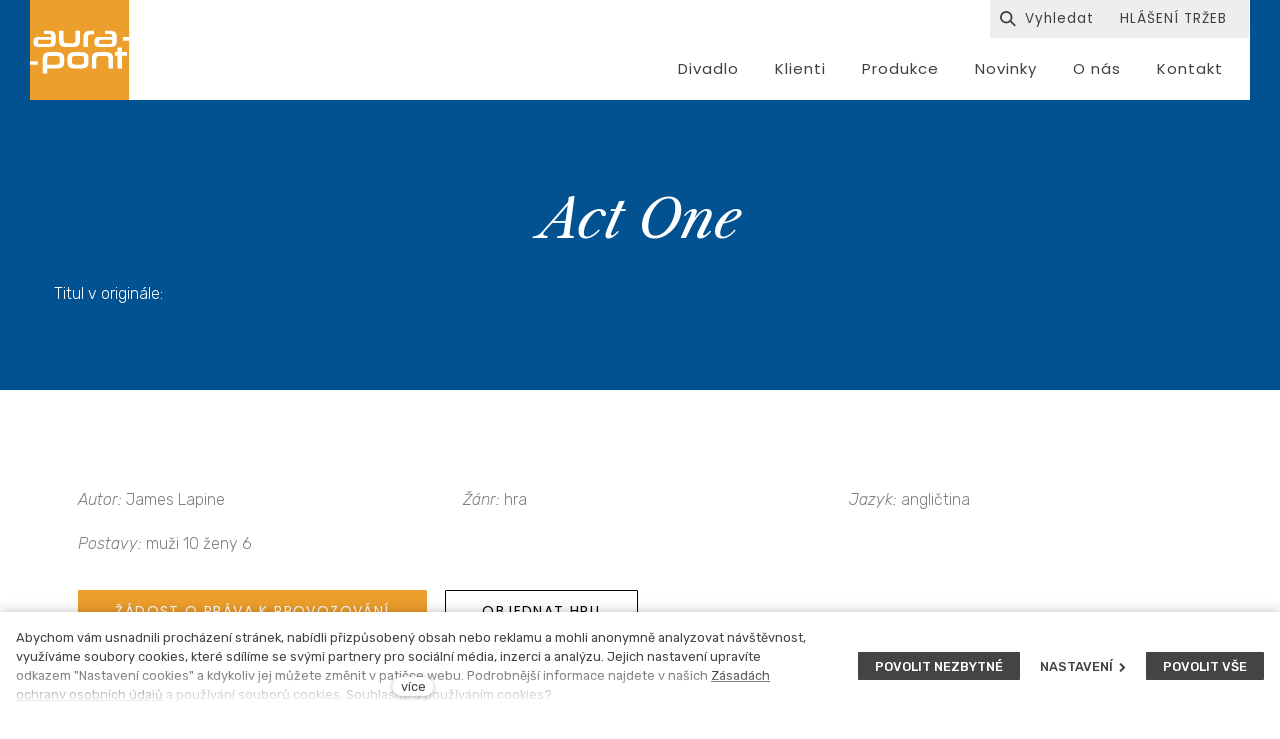

--- FILE ---
content_type: text/html; charset=utf-8
request_url: https://www.aurapont.cz/scenar/act-one
body_size: 7870
content:
<!DOCTYPE html>
<html lang = "cs" class = "no-js">
<head>
  

<link type="text/css" href="https://fonts.googleapis.com/css?family=Poppins:200,200i,300,300i,400,400i,500,500i,600,600i,700,700i&amp;subset=latin-ext" rel="stylesheet" />
<link type="text/css" href="https://fonts.googleapis.com/css?family=Roboto:100,100i,300,300i,400,400i,500,500i,700,700i&amp;subset=latin-ext" rel="stylesheet" />
<link type="text/css" href="https://fonts.googleapis.com/css?family=Rubik:300,300i,400,400i,500,500i,700,700i&amp;subset=latin-ext" rel="stylesheet" />
<link type="text/css" href="https://www.aurapont.cz/assets/cs/css/cached.1765883367.448525961.core.css" rel="stylesheet" />




  

<meta charset="utf-8" />
<meta name="keywords" content="Autorská agentura, licenční práva, drama, divadlo, autorská práva, copyright" />
<meta name="description" content="Zprostředkujeme licenční práva k užití uměleckých děl literárních i hudebních, v originále i v překladu. Poskytujeme plný agentážní, právní i finanční servis." />
<meta name="author" content="solidpixels., https://www.solidpixels.com" />
<meta property="og:type" content="play" />
<meta property="og:site_name" content="Aura-Pont" />
<meta property="og:url" content="https://www.aurapont.cz/scenar/act-one" />
<meta property="og:title" content="Aura-Pont Act One | Žijeme divadlem" />
<meta name="robots" content="index, follow" />
<meta name="fb:app_id" content="518936135263185" />
<meta name="viewport" content="width=device-width, initial-scale=1.0" />
<meta http-equiv="X-UA-Compatible" content="IE=edge" />
<meta type="image/png" name="msapplication-TileImage" content="https://www.aurapont.cz/files/resize/144/144/favicon-01.png" />
<meta type="image/png" name="msapplication-square70x70logo" content="https://www.aurapont.cz/files/resize/70/70/favicon-01.png" />
<meta type="image/png" name="msapplication-wide310x150logo" content="https://www.aurapont.cz/files/resize/310/150/favicon-01.png" />
<meta type="image/png" name="msapplication-square310x310logo" content="https://www.aurapont.cz/files/resize/310/310/favicon-01.png" />
<title>Aura-Pont Act One | Žijeme divadlem</title>
<script type="text/javascript">var CMS_URL = "https://www.aurapont.cz";</script>
<script type="text/javascript">var CMS_ASSETS_URL = "https://www.aurapont.cz/assets/cs";</script>
<script type="text/javascript">document.documentElement.className = document.documentElement.className.replace("no-js","js");</script>
<script type="text/javascript">
      (function(w){
        var cachedDate = !!localStorage.fontCacheExpires && parseInt(localStorage.getItem('fontCacheExpires'));
        var currentTime = new Date().getTime();

        if (cachedDate && cachedDate > currentTime) {
          document.documentElement.className += ' fonts-loaded';
        }
      }(this));</script>
<script type="text/javascript">var CMS_CONFIG = {"app":{"eshop":{"order_form":{"disable_inputs":false}},"nav":{"useMobileOnPhone":false,"useMobileOnTablet":false,"useMobileOnDesktop":false,"sm":{"type":"toggle","collapsible":false},"lg":{"type":"priority"}},"breakpoints":{"nav":640,"grid":320,"screenSmall":480,"layout":640,"image":{"360":360,"640":640,"980":980,"1280":1280,"1920":1920,"2600":2600}},"typography":{"headingsLarge":1.2,"headingsModularRatio":{"sm":1.25,"md":1.33}},"defaults":{"imagePlaceholder":"none","lazyImages":{"init":false,"lazyClass":"is-lazy","loadingClass":"is-loading","loadedClass":"is-loaded","expand":800,"hFac":1},"inViewport":{"elementSelector":".section-body, .section .row-main, .gallery-item","offset":0,"onlyForward":true},"coverVideo":{"elementSelector":"[data-cover-video]","aspectRatio":1.7778,"width":"1120","height":"630","showPlaceholder":false,"audio":false,"autoplay":true,"autoplayOffset":100,"cover":true,"startTime":null},"scrollTo":{"elementSelector":"a[href*=\\#]:not([href=\\#]):not(.no-scroll)","offsetTop":0,"timing":1000},"forms":{"elementSelector":".section form.block-form:not(.no-ajax)","validation":true,"inline":true,"ajax":true},"filters":{"elementSelector":".block-form-filter:not(.no-ajax)","ajax":false,"submitOnChange":false},"attachment":{"elementSelector":"input.field-control[type=\"file\"]","resetButtonClass":"icon icon-times","filenameLabelClass":"field-filename"},"swiper":{"elementSelector":"[data-slider]","containerModifierClass":"gallery-slider-","slideClass":"gallery-slider-item","slideActiveClass":"is-active","wrapperClass":"gallery-slider-wrapper","loop":true,"buttonPrevClass":"cssicon cssicon--chevron cssicon--chevron-left","buttonNextClass":"cssicon cssicon--chevron cssicon--chevron-right","breakpointsInverse":true,"breakpoints":{"321":{"slidesPerView":1},"641":{"slidesPerView":2},"993":{"slidesPerView":2}},"navigation":{"nextEl":".slider-btn-next","prevEl":".slider-btn-prev"},"pagination":{"el":".slider-pager","type":"bullets","clickable":true}},"map":{"libraries":[],"filters":[],"scrollwheel":false,"mapTypeControl":false,"asyncInViewport":true},"fancybox":{"elementSelector":".fancybox:not(.noLightbox)","fitToView":true,"autosize":true,"openEffect":"none","padding":0,"closeEffect":"none"},"parallax":{"elementSelector":"[data-parallax]","speedDivider":4,"continuous":true,"scrollOffset":100,"useOnMobile":true,"useOnTablet":true}},"async_js":{"async-polyfills.js":["https:\/\/cdn.solidpixels.com\/2.30\/template_core\/js\/processed\/async-polyfills.js"],"polyfill-multicolumn.js":["https:\/\/cdn.solidpixels.com\/2.30\/template_core\/js\/processed\/vendor\/polyfill-multicolumn.js"],"async-fancybox.js":["https:\/\/cdn.solidpixels.com\/2.30\/template_core\/js\/processed\/async-fancybox.js"],"async-slider.js":["https:\/\/cdn.solidpixels.com\/2.30\/template_core\/js\/processed\/async-slider.js"]}},"brand":{"name":"solidpixels.","version":"2.30.319","company":"solidpixels.","company_url":"https:\/\/www.solidpixels.com"},"environment":"solidpixels.","language":{"name":"cs","name_full":"\u010cesk\u00fd","prefix":"cs","assets":"cs","i18n":"cs","locale":["cs_CZ.utf-8"],"cms_status":1,"i18n_messages":{":count files":{"one":":count soubor","few":":count soubory","other":":count soubor\u016f"},"date":{"date":{"long":"%N, %d. %C %Y","short":"%d.%m.%Y"},"days":{"abbr":["Ne","Po","\u00dat","St","\u010ct","P\u00e1","So"],"acc":["V ned\u011bli","V pond\u011bl\u00ed","V \u00fater\u00fd","Ve st\u0159edu","Ve \u010dtvrtek","V p\u00e1tek","V sobotu"],"other":["Ned\u011ble","Pond\u011bl\u00ed","\u00dater\u00fd","St\u0159eda","\u010ctvrtek","P\u00e1tek","Sobota"]},"months":{"abbr":["Led","\u00dano","B\u0159e","Dub","Kv\u011b","\u010crv","\u010crc","Srp","Z\u00e1\u0159","\u0158\u00edj","Lis","Pro"],"gen":["ledna","\u00fanora","b\u0159ezna","dubna","kv\u011btna","\u010dervna","\u010dervence","srpna","z\u00e1\u0159\u00ed","\u0159\u00edjna","listopadu","prosince"],"other":["Leden","\u00danor","B\u0159ezen","Duben","Kv\u011bten","\u010cerven","\u010cervenec","Srpen","Z\u00e1\u0159\u00ed","\u0158\u00edjen","Listopad","Prosinec"]},"order":["date","month","year"],"time":{"long":"%H:%M:%S","short":"%H:%M"},"am":"dop.","pm":"odp.","less_than_minute_ago":"p\u0159ed chv\u00edl\u00ed","minute_ago":{"one":"p\u0159ibli\u017en\u011b p\u0159ed minutou","other":"p\u0159ed {delta} minutami"},"hour_ago":{"one":"p\u0159ibli\u017en\u011b p\u0159ed hodinou","other":"p\u0159ed {delta} hodinami"},"day_ago":{"one":"v\u010dera","other":"p\u0159ed {delta} dny"},"week_ago":{"one":"p\u0159ed t\u00fddnem","other":"p\u0159ed {delta} t\u00fddny"},"month_ago":{"one":"p\u0159ed m\u011bs\u00edcem","other":"p\u0159ed {delta} m\u011bs\u00edci"},"year_ago":{"one":"p\u0159ed rokem","other":"p\u0159ed {delta} lety"},"less_than_minute_until":"za chv\u00edli","minute_until":{"one":"p\u0159ibli\u017en\u011b za minutu","few":"za {delta} minuty","other":"za {delta} minut"},"hour_until":{"one":"p\u0159ibli\u017en\u011b za hodinu","few":"za {delta} hodiny","other":"za {delta} hodin"},"day_until":{"one":"z\u00edtra","few":"za {delta} dny","other":"za {delta} dn\u016f"},"week_until":{"one":"za t\u00fdden","few":"za {delta} t\u00fddny","other":"za {delta} t\u00fddn\u016f"},"month_until":{"one":"za m\u011bs\u00edc","few":"za {delta} m\u011bs\u00edce","other":"za {delta} m\u011bs\u00edc\u016f"},"year_until":{"one":"za rok","few":"za {delta} roky","other":"za {delta} let"},"never":"nikdy"},"valid":{"alpha":"Pole :field m\u016f\u017ee obsahovat pouze p\u00edsmena","alpha_dash":"Pole :field m\u016f\u017ee obsahovat pouze p\u00edsmena, \u010d\u00edslice, poml\u010dku a potr\u017e\u00edtko","alpha_numeric":"Pole :field m\u016f\u017ee obsahovat pouze p\u00edsmena a \u010d\u00edslice","color":"Do pole :field mus\u00edte zadat k\u00f3d barvy","credit_card":"Do pole :field mus\u00edte zadat platn\u00e9 \u010d\u00edslo platebn\u00ed karty","date":"Do pole :field mus\u00edte zadat datum","decimal":{"one":"Do pole :field mus\u00edte zadat \u010d\u00edslo s jedn\u00edm desetinn\u00fdm m\u00edstem","other":"Do pole :field mus\u00edte zadat \u010d\u00edslo s :param2 desetinn\u00fdmi m\u00edsty"},"digit":"Do pole :field mus\u00edte zadat cel\u00e9 \u010d\u00edslo","email":"Do pole :field mus\u00edte zadat e-mailovou adresu","email_domain":"Do pole :field mus\u00edte zadat platnou e-mailovou dom\u00e9nu","equals":"Pole :field se mus\u00ed rovnat :param2","exact_length":{"one":"Pole :field mus\u00ed b\u00fdt dlouh\u00e9 p\u0159esn\u011b 1 znak","few":"Pole :field mus\u00ed b\u00fdt p\u0159esn\u011b :param2 znaky dlouh\u00e9","other":"Pole :field mus\u00ed b\u00fdt p\u0159esn\u011b :param2 znak\u016f dlouh\u00e9"},"in_array":"Do pole :field mus\u00edte vlo\u017eit pouze jednu z dovolen\u00fdch mo\u017enost\u00ed","ip":"Do pole :field mus\u00edte zadat platnou ip adresu","match":"Pole :field se mus\u00ed shodovat s polem :param2","max_length":{"few":"Pole :field mus\u00ed b\u00fdt nanejv\u00fd\u0161 :param2 znaky dlouh\u00e9","other":"Pole :field mus\u00ed b\u00fdt nanejv\u00fd\u0161 :param2 znak\u016f dlouh\u00e9"},"min_length":{"one":"Pole :field mus\u00ed b\u00fdt alespo\u0148 jeden znak dlouh\u00e9","few":"Pole :field mus\u00ed b\u00fdt alespo\u0148 :param2 znaky dlouh\u00e9","other":"Pole :field mus\u00ed b\u00fdt alespo\u0148 :param2 znak\u016f dlouh\u00e9"},"not_empty":"Pole :field nesm\u00ed b\u00fdt pr\u00e1zdn\u00e9","numeric":":field mus\u00ed m\u00edt \u010d\u00edselnou hodnotu","phone":"Pole :field mus\u00ed b\u00fdt platn\u00e9 telefonn\u00ed \u010d\u00edslo","range":"Hodnota pole :field mus\u00ed le\u017eet v intervalu od :param2 do :param3","regex":"Pole :field mus\u00ed spl\u0148ovat po\u017eadovan\u00fd form\u00e1t","url":"Do pole :field mus\u00edte zadat platnou adresu URL"},":field must contain only letters":"Pole \":field\" m\u016f\u017ee obsahovat pouze p\u00edsmena",":field must contain only numbers, letters and dashes":"Pole \":field\" m\u016f\u017ee obsahovat pouze p\u00edsmena, \u010d\u00edslice, poml\u010dku a potr\u017e\u00edtko",":field must contain only letters and numbers":"Pole \":field\" m\u016f\u017ee obsahovat pouze p\u00edsmena a \u010d\u00edslice",":field must be a color":"Do pole \":field\" mus\u00edte zadat k\u00f3d barvy",":field must be a credit card number":"Do pole \":field\" mus\u00edte zadat platn\u00e9 \u010d\u00edslo platebn\u00ed karty",":field must be a date":"Do pole \":field\" mus\u00edte zadat datum",":field must be a decimal with :param2 places":{"one":"Do pole \":field\" mus\u00edte zadat \u010d\u00edslo s <strong>jedn\u00edm<\/strong> desetinn\u00fdm m\u00edstem","other":"Do pole \":field\" mus\u00edte zadat \u010d\u00edslo s <strong>:param2<\/strong> desetinn\u00fdmi m\u00edsty"},":field must be a digit":"Do pole \":field\" mus\u00edte zadat cel\u00e9 \u010d\u00edslo",":field must be an email address":"Do pole \":field\" mus\u00edte zadat e-mailovou adresu",":field must contain a valid email domain":"Do pole \":field\" mus\u00edte zadat platnou e-mailovou dom\u00e9nu",":field must equal :param2":"Pole \":field\" se mus\u00ed rovnat <strong>:param2<\/strong>",":field must be exactly :param2 characters long":{"one":"Pole \":field\" mus\u00ed b\u00fdt dlouh\u00e9 p\u0159esn\u011b <strong>1<\/strong> znak","few":"Pole \":field\" mus\u00ed b\u00fdt p\u0159esn\u011b <strong>:param2<\/strong> znaky dlouh\u00e9","other":"Pole \":field\" mus\u00ed b\u00fdt p\u0159esn\u011b <strong>:param2<\/strong> znak\u016f dlouh\u00e9"},":field must be one of the available options":"Do pole \":field\" mus\u00edte vlo\u017eit pouze jednu z dovolen\u00fdch mo\u017enost\u00ed",":field must be an ip address":"Do pole \":field\" mus\u00edte zadat platnou ip adresu",":field must be the same as :param3":"Pole \":field\" se mus\u00ed shodovat s polem <strong>\":param3\"<\/strong>",":field must not exceed :param2 characters long":{"few":"Pole \":field\" mus\u00ed b\u00fdt nanejv\u00fd\u0161 <strong>:param2<\/strong> znaky dlouh\u00e9","other":"Pole \":field\" mus\u00ed b\u00fdt nanejv\u00fd\u0161 <strong>:param2<\/strong> znak\u016f dlouh\u00e9"},":field must be at least :param2 characters long":{"one":"Pole \":field\" mus\u00ed b\u00fdt alespo\u0148 <strong>1<\/strong> znak dlouh\u00e9","few":"Pole \":field\" mus\u00ed b\u00fdt alespo\u0148 <strong>:param2<\/strong> znaky dlouh\u00e9","other":"Pole \":field\" mus\u00ed b\u00fdt alespo\u0148 <strong>:param2<\/strong> znak\u016f dlouh\u00e9"},":field must not be empty":"Pole \":field\" nesm\u00ed b\u00fdt pr\u00e1zdn\u00e9",":field must be numeric":"\":field\" mus\u00ed m\u00edt \u010d\u00edselnou hodnotu",":field must be a phone number":"Pole \":field\" mus\u00ed b\u00fdt platn\u00e9 telefonn\u00ed \u010d\u00edslo",":field must be within the range of :param2 to :param3":"Hodnota pole \":field\" mus\u00ed le\u017eet v intervalu <strong>od :param2 do :param3<\/strong>",":field does not match the required format":"Pole \":field\" mus\u00ed spl\u0148ovat po\u017eadovan\u00fd form\u00e1t",":field must be a url":"Do pole \":field\" mus\u00edte zadat platnou adresu URL",":field is not valid domain \/ hostname":"Do pole \":field\" mus\u00edte zadat platnou dom\u00e9nu","availability - in_stock":"Skladem","availability - out_of_stock":"Na objedn\u00e1n\u00ed","availability - sold_out":"Prodej ukon\u010den","availability - does_not_exist":"Nen\u00ed dostupn\u00e1","status - new":"Nov\u00e1","status - in_progress":"Vy\u0159izuje se","status - finished":"Dokon\u010den\u00e1","status - storno":"Storno"},"validation":{"required":"Pole \"{label}\" nesm\u00ed b\u00fdt pr\u00e1zdn\u00e9","email":"Do pole \"{label}\" mus\u00edte zadat e-mailovou adresu","tel":"Pole \"{label}\" mus\u00ed b\u00fdt platn\u00e9 telefonn\u00ed \u010d\u00edslo","maxLength":"Pole \"{label}\" mus\u00ed b\u00fdt nanejv\u00fd\u0161 <strong>{maxLength}<\/strong> znak\u016f dlouh\u00e9","minLength":"Pole \"{label}\" mus\u00ed b\u00fdt alespo\u0148 <strong>{minLength}<\/strong> znak\u016f dlouh\u00e9","maxFileSize":"Soubor je p\u0159\u00edli\u0161 velk\u00fd, maxim\u00e1ln\u00ed velikost souboru je {maxFileSize}."},"i18n_code":"cs","site_url":"https:\/\/www.aurapont.cz"},"site_url":"https:\/\/www.aurapont.cz","cms_url":"https:\/\/www.aurapont.cz\/cms","cdn_url":"https:\/\/cdn.solidpixels.com\/2.30","assets_url":"https:\/\/www.aurapont.cz\/assets\/cs","api_google_key":"AIzaSyCs8y8SXvf0_JdASgsxxVqdqTA8o2EiV7w","api_sentry_key":"https:\/\/2330b8b920037a6bdc40ba9682d1ca48@o4510499984769024.ingest.de.sentry.io\/4510500090282064","date_format":{"visible":"d. m. Y","internal":"Y-m-d"},"cookies":{"bar_hidden":false,"ac_allowed":true,"mc_allowed":false},"fonts":{"Poppins":[{"weight":"200"},{"weight":"300"},{"weight":"400"},{"weight":"500"},{"weight":"600"},{"weight":"700"}],"Roboto":[{"weight":"100"},{"weight":"300"},{"weight":"400"},{"weight":"500"},{"weight":"700"}],"Rubik":[{"weight":"300"},{"weight":"400"},{"weight":"500"},{"weight":"700"}]}};</script>
<link type="image/png" href="https://www.aurapont.cz/files/favicon-01.png" rel="shortcut icon" />
<link type="image/png" href="https://www.aurapont.cz/files/resize/57/57/favicon-01.png" rel="apple-touch-icon-precomposed" sizes="57x57" />
<link type="image/png" href="https://www.aurapont.cz/files/resize/114/114/favicon-01.png" rel="apple-touch-icon-precomposed" sizes="114x114" />
<link type="image/png" href="https://www.aurapont.cz/files/resize/72/72/favicon-01.png" rel="apple-touch-icon-precomposed" sizes="72x72" />
<link type="image/png" href="https://www.aurapont.cz/files/resize/144/144/favicon-01.png" rel="apple-touch-icon-precomposed" sizes="144x144" />
<link type="image/png" href="https://www.aurapont.cz/files/resize/60/60/favicon-01.png" rel="apple-touch-icon-precomposed" sizes="60x60" />
<link type="image/png" href="https://www.aurapont.cz/files/resize/120/120/favicon-01.png" rel="apple-touch-icon-precomposed" sizes="120x120" />
<link type="image/png" href="https://www.aurapont.cz/files/resize/76/76/favicon-01.png" rel="apple-touch-icon-precomposed" sizes="76x76" />
<link type="image/png" href="https://www.aurapont.cz/files/resize/152/152/favicon-01.png" rel="apple-touch-icon-precomposed" sizes="152x152" />
<link type="image/png" href="https://www.aurapont.cz/files/resize/196/196/favicon-01.png" rel="icon" sizes="196x196" />
<link type="image/png" href="https://www.aurapont.cz/files/resize/96/96/favicon-01.png" rel="icon" sizes="96x96" />
<link type="image/png" href="https://www.aurapont.cz/files/resize/32/32/favicon-01.png" rel="icon" sizes="32x32" />
<link type="image/png" href="https://www.aurapont.cz/files/resize/16/16/favicon-01.png" rel="icon" sizes="16x16" />
<link type="image/png" href="https://www.aurapont.cz/files/resize/128/128/favicon-01.png" rel="icon" sizes="128x128" />

  
</head>
<body class = "production not-mobile not-tablet hide-cart-label  none page-animation-scroll use-headings-underline use-flexcard-boxed use-menu-bar use-header-boxed use-header-background-boxed use-header-fixed use-header-priority cms-play-read cms-play-cs_play6505">


  <div id = "page" class = "page">
      <div id = "header" class = "header" role="banner">
        <div class = "row-main">
          <div class = "menu menu--bar menu--sm-nav-primary-left menu--bar-logo-left menu--bar-primary-right menu--bar-secondary-top menu--bar-secondary-right menu--bar-custom menu--sm-logo-left menu--sm-toggle-right menu--sm-misc-bottom menu--sm-flyout_right menu--lg-priority">
    <div class = "menu__region menu__toggle">
      <button id = "nav-toggle" type = "button" data-sm-type = "flyout_right" data-lg-type = "priority" data-toggle = "nav" data-target = "#menu-main" class = "nav-toggle nav-toggle--cross" aria-expanded = "false">
        <span class = "nav-toggle-icon cssicon cssicon--size-parent cssicon--hamburger"><span></span></span>
        <span class = "nav-toggle-label">Menu</span>
      </button>
    </div>

    <div class = "menu__region menu__header">
        <div class = "logo logo-image">

            <a class = "logo-element" href = "https://www.aurapont.cz" title = "Aura-Pont"><span><img src="https://www.aurapont.cz/files/logo-aura-pont-03.svg" alt="Aura-Pont"></img></span></a>
        </div>


    </div>

  <!-- Duplicitni zobrazeni elementu, ktere by se normalne na mobilu schovaly do menu -->
  <div class = "menu__region menu__special">
      <nav id="menu-secondary" class="nav nav--secondary"><ul id="menu-19" class="nav__list"><li class="nav__item nav-item-search-toggle"><span class="nav__link "><span class="nav__label">Vyhledávání</span></span></li> <li class="nav__item"><a href="https://www.aurapont.cz/hlaseni-trzeb" class="nav__link "><span class="nav__label">HLÁŠENÍ TRŽEB</span></a></li></ul></nav>
  </div> <!-- /menu__special -->

  <div class = "menu__wrapper">
    <div class = "menu__region menu__inner">
        <div class = "menu__region menu__primary" data-nav = "priority" data-submenu = "doubleTap">
            <nav id = "menu-main" class = "nav nav--primary" aria-label = "Hlavní">
              <ul id="menu-1" class="nav__list"><li class="nav__item"><a href="https://www.aurapont.cz/divadlo" class="nav__link "><span class="nav__label">Divadlo</span></a></li> <li class="nav__item"><a href="https://www.aurapont.cz/klienti" class="nav__link "><span class="nav__label">Klienti</span></a></li> <li class="nav__item"><a href="https://www.aurapont.cz/produkce" class="nav__link "><span class="nav__label">Produkce</span></a></li> <li class="nav__item"><a href="https://www.aurapont.cz/novinky" class="nav__link "><span class="nav__label">Novinky</span></a></li> <li class="nav__item"><a href="https://www.aurapont.cz/o-nas" class="nav__link "><span class="nav__label">O nás</span></a></li> <li class="nav__item"><a href="https://www.aurapont.cz/kontakt" class="nav__link "><span class="nav__label">Kontakt</span></a></li></ul>
            </nav>

        </div><!-- /menu__primary -->

        <div class = "menu__region menu__secondary">
            <nav id="menu-secondary" class="nav nav--secondary"><ul id="menu-19" class="nav__list"><li class="nav__item nav-item-search-toggle"><span class="nav__link "><span class="nav__label">Vyhledávání</span></span></li> <li class="nav__item"><a href="https://www.aurapont.cz/hlaseni-trzeb" class="nav__link "><span class="nav__label">HLÁŠENÍ TRŽEB</span></a></li></ul></nav>
        </div><!-- /menu__secondary -->

    </div>
  </div>
</div>
        </div>
      </div>
    <div id = "main" class = "main" role="main">
      <div class="section section-has-background section-height-normal section-align-middle section-color-inverse"><div class="section-body"><div class="row-main"><div class="col col-1-12 grid-12-12"><div class="block block-inline" data-lb="region" data-lb-id="sections.0.rows.0.columns.0.regions.0"><h1 class="center">Act One</h1>
</div></div></div>
<div class="row-main"><div class="col col-1-12 grid-12-12"><div class="block block-inline" data-lb="region" data-lb-id="sections.0.rows.1.columns.0.regions.0">Titul v originále: </div></div></div></div><div class="section-background" style="background-color:rgba(2,81,145,1)"></div></div><div class="section section-height-normal section-align-middle section-color-default"><div class="section-body"><div class="row-main"><div class="col col-1-12 grid-12-12"><div class="block block-inline" data-lb="region" data-lb-id="sections.1.rows.0.columns.0.regions.0"><p><div class = "row-main"><div class = "col col-1-12 grid-4-12"><div class = "block block-inline"><em>Autor: </em>James Lapine</div></div><div class = "col col-5-12 grid-4-12"><div class = "block block-inline"><em>Žánr: </em>hra</div></div><div class = "col col-9-12 grid-4-12"><div class = "block block-inline"><em>Jazyk: </em>angličtina</div></div></div><div class = "row-main"><div class = "block block-spacer block-space-mobile"><div class = "block-spacer-element" style = "height:20px"></div></div></div><div class = "row-main"><div class = "col col-1-12 grid-4-12"><div class = "block block-inline"><em>Postavy: </em>muži 10 ženy 6</div></div></div><div class = "row-main"><div class = "block block-spacer block-space-mobile"><div class = "block-spacer-element" style = "height:20px"></div></div></div><div class = "row-main"><div class = "col col-1-12 grid-12-12"><div class = "block block-button-group"><a class = "btn btn-default" href = "https://www.aurapont.cz/zadost-o-prava-k-provozovani"><span class = "btn__label">Žádost o práva k provozování</span></a><a class = "btn btn-inverse" href = "https://www.aurapont.cz/scenar/act-one#kontakt"><span class = "btn__label">Objednat hru</span></a></div></div></div></p>
</div></div></div></div></div><div id="kontakt" class="section section-has-background section-height-normal section-align-middle section-color-default"><div class="section-body"><div class="row-main"><div class="col col-1-12 grid-12-12"><div class="block block-spacer" data-lb="region" data-lb-id="sections.2.rows.0.columns.0.regions.0"><div><div class="block-spacer-element" style="height:30px"></div></div></div></div></div>
<div class="row-main"><div class="col col-1-12 grid-7-12"><div class="row"><div class="col col-1-12 grid-12-12"><div class="block block-inline" data-lb="region" data-lb-id="sections.2.rows.1.columns.0.rows.0.columns.0.regions.0"><h2>Jsme tu pro vás</h2>
</div></div></div>
<div class="row"><div class="col col-1-12 grid-9-12"><div class="block block-inline" data-lb="region" data-lb-id="sections.2.rows.1.columns.0.rows.1.columns.0.regions.0">Zašleme vám k nahlédnutí či studiu vybrané texty, pomůžeme s výběrem vhodných her do vašeho repertoáru, objednáme aktuální hry ze zahraničí a sledujeme pro vás nejnovější dramatické počiny z domova i ze světa.</div></div> <div class="col col-10-12 grid-3-12"><div class="block block-spacer" data-lb="region" data-lb-id="sections.2.rows.1.columns.0.rows.1.columns.1.regions.0"><div><div class="block-spacer-element" style="height:50px"></div></div></div></div></div></div> <div class="col col-8-12 grid-5-12"><div class="block block-spacer" data-lb="region" data-lb-id="sections.2.rows.1.columns.1.regions.0"><div><div class="block-spacer-element" style="height:67px"></div></div></div> <div class="block block-inline" data-lb="region" data-lb-id="sections.2.rows.1.columns.1.regions.1"><h3>Michal Kotrouš</h3>

<h4><em>zasílání a archiv textů, agantáž pro ČR a německojazyčnou oblast</em></h4>

<p>tel: <a href="tel:+420 603 265 067">+420 603 265 067</a><br />
email: <a href="mailto:michal.kotrous@aura-pont.cz">michal.kotrous@aura-pont.cz</a></p>
</div></div></div></div><div class="section-background" style="background-color:rgb(239,238,238)"></div></div>
    </div>
    <div id = "footer" class = "footer" role = "contentinfo">
      <div class="row-main"><div class="col col-1-12 grid-12-12"><div class="block block-spacer" data-lb="region" data-lb-id=""><div class="block-spacer-element" style="height:30px"></div></div></div></div>
<div class="row-main"><div class="col col-1-12 grid-3-12"><div class="row"><div class="col col-1-12 grid-5-12"><div class="block block-image" data-lb="region" data-lb-id=""><div class="align-center"><div class="image image-width-original"><img class="is-lazy" data-src="https://www.aurapont.cz/files/logo-aura-pont-inv-02.svg"/><noscript><img src="https://www.aurapont.cz/files/logo-aura-pont-inv-02.svg"></noscript></div></div></div></div> <div class="col col-6-12 grid-7-12"><div class="block block-spacer" data-lb="region" data-lb-id=""><div class="block-spacer-element" style="height:50px"></div></div></div></div></div> <div class="col col-4-12 grid-3-12"><div class="block block-inline" data-lb="region" data-lb-id=""><h4><a href="https://www.aurapont.cz/divadlo">Divadlo</a></h4>
</div> <div class="block block-inline" data-lb="region" data-lb-id=""><h4><a href="https://www.aurapont.cz/novinky">Novinky</a></h4>
</div> <div class="block block-inline" data-lb="region" data-lb-id=""><h4><a href="https://www.aurapont.cz/hlaseni-trzeb">Finance</a></h4>
</div></div> <div class="col col-7-12 grid-3-12"><div class="block block-inline" data-lb="region" data-lb-id=""><h4><a href="https://www.aurapont.cz/klienti">Klienti</a></h4>
</div> <div class="block block-inline" data-lb="region" data-lb-id=""><h4><a href="https://www.aurapont.cz/o-nas">O nás</a></h4>
</div></div> <div class="col col-10-12 grid-3-12"><div class="block block-inline" data-lb="region" data-lb-id=""><h4><a href="https://www.aurapont.cz/produkce">Produkce</a></h4>
</div> <div class="block block-inline" data-lb="region" data-lb-id=""><h4><a href="https://www.aurapont.cz/kontakt">Kontakt</a></h4>
</div> <div class="block block-social_icons" data-lb="region" data-lb-id=""><ul class="social-link-list"><li><a href="https://www.facebook.com/aurapontcz" class="social-btn has-icon has-label social-facebook" title="Facebook" target="_blank" rel="noopener noreferrer" aria-label="Přejít na Facebook"><i class="icon icon-facebook"></i><span>Facebook</span></a></li></ul></div></div></div>
<div class="row-main"><div class="col col-1-12 grid-12-12"><div class="block block-spacer" data-lb="region" data-lb-id=""><div class="block-spacer-element" style="height:30px"></div></div></div></div>
<div class="row-main"><div class="col col-1-12 grid-3-12"><div class="row"><div class="col col-1-12 grid-12-12"><div class="block block-inline" data-lb="region" data-lb-id=""><a href="https://www.aurapont.cz/ochrana-osobnich-udaju">Ochrana osobních údajů</a></div></div></div></div> <div class="col col-4-12 grid-6-12"><div class="block block-inline" data-lb="region" data-lb-id=""><a href="#panel-cookies">Nastavení cookies</a></div></div> <div class="col col-10-12 grid-3-12"><div class="block block-footer" data-lb="region" data-lb-id=""><div class="left footer__brand">Tento web běží na <a class="author" href="https://www.solidpixels.com" target="_blank" rel="noopener noreferrer">solidpixels.</a></div></div></div></div>
    </div>  </div>

    <div id = "panel-cookies" class = "cookie-bar">
  <div class = "cookie-bar-wrapper">
    <div class = "cookie-bar-content">
      <div class = "cookie-bar-message">
        <p>Abychom vám usnadnili procházení stránek, nabídli přizpůsobený obsah nebo reklamu a mohli anonymně analyzovat návštěvnost, využíváme soubory cookies, které sdílíme se svými partnery pro sociální média, inzerci a analýzu. Jejich nastavení upravíte odkazem "Nastavení cookies" a kdykoliv jej můžete změnit v patičce webu. Podrobnější informace najdete v našich <a href="https://www.aurapont.cz/ochrana-osobnich-udaju">Zásadách ochrany osobních údajů</a> a používání souborů cookies. Souhlasíte s používáním cookies?</p>

      </div>

      <div class = "cookie-bar-settings">
        <div class = "field field-form_checkbox field-form_checkbox--cookie">
          <div class = "field-wrapper">
            <input type = "checkbox" value = "1" id = "cookies_allow_fc" checked = "checked" disabled = "disabled">
            <label for = "cookies_allow_fc">Funkční cookies</label>
          </div>
          <div class = "cookie-description">
            <p>Zprostředkovávají základní funkčnost stránky, web bez nich nemůže fungovat.</p>

          </div>
        </div>

          <div class = "field field-form_checkbox field-form_checkbox--cookie">
            <div class = "field-wrapper">
              <input type = "checkbox" id = "cookies_allow_ac" value = "1" checked = "checked" />
              <label for = "cookies_allow_ac">Analytické cookies</label>
            </div>
            <div class = "cookie-description">
              <p>Počítají návštěvnost webu a sběrem anonymních statistik umožňují provozovateli lépe pochopit své návštěvníky a stránky tak neustále vylepšovat.</p>

            </div>
          </div>

      </div>
    </div>
    <div class = "cookie-bar-actions">
      <button class = "btn btn-sm btn-confirm js-cookies-decline-all site_cookies_notification_close"><span class="btn__label">Povolit nezbytné</span></button>
      <button class = "btn btn-sm btn-simple js-cookies-toggle-settings"><span class="btn__label">Nastavení&nbsp;<i class = "icon icon-chevron-right"></i></span></button>
      <button class = "btn btn-sm btn-confirm js-cookies-confirm site_cookies_notification_close"><span class="btn__label">Povolit vybrané</span></button>
      <button class = "btn btn-sm btn-confirm js-cookies-confirm-all site_cookies_notification_close"><span class="btn__label">Povolit vše</span></button>
    </div>
  </div>
</div>


  

<script type="text/javascript" src="https://www.aurapont.cz/assets/cs/js/cached.1655371241.4214625763.core.js"></script>
<script type="text/javascript" src="https://www.aurapont.cz/assets/cs/js/cached.1709198131.903165912.module.js"></script>
<script type="text/javascript" src="https://www.aurapont.cz/assets/cs/js/cached.1765883367.3156298971.app.js"></script>
<script type="text/javascript" src="https://www.aurapont.cz/assets/cs/js/cached.app.init.js"></script>

</body>
</html>

--- FILE ---
content_type: application/javascript
request_url: https://www.aurapont.cz/assets/cs/js/cached.1709198131.903165912.module.js
body_size: 4762
content:
/* File: 
   Compiled at: 2025-12-16 12:10:00 
================================ */
var CMS_GA_Legacy = false;

/* File: 
   Compiled at: 2025-12-16 12:10:00 
================================ */
var CMS_GA_Code = 'G-YYQPPGMG9D';

/* File: 
   Compiled at: 2025-12-16 12:10:00 
================================ */
var CMS_GA_Site = 'www.aurapont.cz';

/* File: 
   Compiled at: 2025-12-16 12:10:00 
================================ */
var CMS_GA_GTM = 'GT-P35M5B9';

/* File: https://cdn.solidpixels.com/2.30/template_core/js/modules/gtm/init.js
   Compiled at: 2025-12-16 12:10:00 
================================ */
!function(e,i){"object"==typeof exports?module.exports=i():("object"!=typeof e.Solidpixels&&(e.Solidpixels={}),e.Solidpixels.Analytics=i(),e.Solidpixels.Analytics.init())}(this,function(){return{gaLegacy:window.CMS_GA_Legacy,gaInitialized:!1,gtmInitialized:!1,defaultConsentInitialized:!1,transformConsentValue:e=>e?"granted":"denied",getConsentDefaultValue(e){var i=window.CMS_CONFIG&&window.CMS_CONFIG.cookies&&window.CMS_CONFIG.cookies[e];return this.transformConsentValue(i)},gtag:function(){window.dataLayer.push(arguments)},pushDefaultConsents:function(){if(this.defaultConsentInitialized)return!1;this.defaultConsentInitialized=!0;let e=this.getConsentDefaultValue("mc_allowed");this.gtag("consent","default",{ad_storage:e,ad_user_data:e,ad_personalization:e,analytics_storage:this.getConsentDefaultValue("ac_allowed")})},loadGAScriptLegacy:function(){return new Promise(function(e,i){var t,n,a,o,s,d;t=window,n=document,a="script",o="//www.google-analytics.com/analytics.js",t.GoogleAnalyticsObject="ga",t.ga=t.ga||function(){(t.ga.q=t.ga.q||[]).push(arguments)},t.ga.l=1*new Date,s=n.createElement(a),d=n.getElementsByTagName(a)[0],s.onload=e,s.onerror=i,s.async=1,s.src=o,s.id="ga-script",d.parentNode.insertBefore(s,d)})},loadGAScript:function(){var e=this;return new Promise(function(i,t){var n,a,o,s,d,w,l;n=window,a=document,o="script",s="dataLayer",d=window.CMS_GA_Code,n[s]=n[s]||[],e.pushDefaultConsents(),e.gtag("js",new Date),window.CMS_USER_ID?e.gtag("config",window.CMS_GA_Code,{user_id:window.CMS_USER_ID}):e.gtag("config",window.CMS_GA_Code),w=a.getElementsByTagName(o)[0],(l=a.createElement(o)).onload=i,l.onerror=t,l.async=!0,l.src="//www.googletagmanager.com/gtag/js?id="+d,l.id="gtag",w.parentNode.insertBefore(l,w)})},loadGTMScript:function(){var e=this;return new Promise(function(i,t){var n,a,o,s,d,w,l;n=window,a=document,o="script",s="dataLayer",d=window.CMS_GA_GTM,n[s]=n[s]||[],e.pushDefaultConsents(),n[s].push({"gtm.start":new Date().getTime(),event:"gtm.js"}),w=a.getElementsByTagName(o)[0],(l=a.createElement(o)).onload=i,l.onerror=t,l.async=!0,l.src="//www.googletagmanager.com/gtm.js?id="+d,l.id="gtm-script",w.parentNode.insertBefore(l,w)})},update:function(e){if(window.CMS_CONFIG.cookies&&(window.CMS_CONFIG.cookies.ac_allowed=e.ac_allowed,window.CMS_CONFIG.cookies.mc_allowed=e.mc_allowed),this.gaLegacy){if(e.ac_allowed&&!this.gaInitialized)window.CMS_CONFIG.cookies.ac_allowed=e.ac_allowed,this.initGALegacy();else if(!e.ac_allowed&&this.gaInitialized){window.ga("remove");var i=document.getElementById("ga-script");i&&i.remove(),this.gaInitialized=!1}}else this.gaInitialized||this.initGA();if(this.gtmInitialized||this.initGTM(),this.defaultConsentInitialized){let i=this.transformConsentValue(e.mc_allowed);this.gtag("consent","update",{ad_storage:i,ad_user_data:i,ad_personalization:i,analytics_storage:this.transformConsentValue(e.ac_allowed)}),this.gtag({event:"cookie_consent_update"})}},initGA:function(){var e=this;if(!window.CMS_GA_Site||!window.CMS_GA_Code||!window.CMS_CONFIG.cookies)return!1;this.loadGAScript().then(function(){e.gaInitialized=!0})},initGALegacy:function(){var e=this;window.CMS_GA_Code&&window.CMS_GA_Site&&window.CMS_CONFIG.cookies&&window.CMS_CONFIG.cookies.ac_allowed&&this.loadGAScriptLegacy().then(function(){window.CMS_USER_ID?(window.ga("create",window.CMS_GA_Code,window.CMS_GA_Site,{userId:window.CMS_USER_ID}),window.ga("set","dimension1",window.CMS_USER_ID)):window.ga("create",window.CMS_GA_Code,window.CMS_GA_Site),window.ga("require","displayfeatures"),window.ga("send","pageview"),e.gaInitialized=!0})},initGTM:function(){var e=this;window.CMS_GA_GTM&&window.CMS_CONFIG.cookies&&this.loadGTMScript().then(function(){e.gtmInitialized=!0})},init:function(){this.gaLegacy?this.initGALegacy():this.initGA(),this.initGTM()}}});

/* File: https://cdn.solidpixels.com/2.30/template_core/js/modules/eshop/popup.js
   Compiled at: 2025-12-16 12:10:00 
================================ */
!function(){var t=function(t){window.scrollTo(0,t||0)},e=function(t){var o=this;this.options=Util.extend({},e.DEFAULTS,t),this.savedScrollTop=0,this.events={keyup:function(t){27===t.keyCode&&o.close()},click:function(t){t.preventDefault(),o.close()}}};e.DEFAULTS={transition:200,mobileLock:!0},e.prototype.attachEvents=function(){this.overlay&&this.overlay.addEventListener("click",this.events.click)},e.prototype.create=function(){return this.node=document.createElement("div"),this.node.className=this.options.classes.element+" popup fade",this.overlay=document.createElement("div"),this.overlay.className=this.options.classes.overlay+" popup-overlay",this.container=document.createElement("div"),this.container.className=this.options.classes.container+" popup-container",this.node.appendChild(this.overlay),this.node.appendChild(this.container),document.body.appendChild(this.node),this.node},e.prototype.destroy=function(){this.node&&(document.body.removeChild(this.node),this.node=null,this.overlay=null,this.container=null)},e.prototype.setContent=function(t){this.container.innerHTML=t},e.prototype.open=function(e,o){var i=this;if(i.timeout&&clearTimeout(i.timeout),i.isOpen=!0,this.savedScrollTop=$(document).scrollTop(),!this.node){if(e)this.destroy(),this.create(),this.setContent(e),this.attachEvents();else{if(!this.options.element)return;this.node=this.options.element,this.overlay=this.options.overlay,this.attachEvents()}}window.addEventListener("keyup",this.events.keyup),setTimeout(function(){i.node.classList.add("in"),i.timeout&&clearTimeout(i.timeout),i.timeout=setTimeout(function(){i.options.mobileLock&&(window.App.isSmallScreen()&&t(0),document.body.classList.add("mobile-lock")),o&&o()},i.options.transition)})},e.prototype.close=function(){if(this.isOpen){var e=this;window.removeEventListener("keyup",this.events.keyup),e.options.mobileLock&&(document.body.classList.remove("mobile-lock"),window.App.isSmallScreen()&&setTimeout(function(){t(e.savedScrollTop)})),this.node.classList.remove("in"),this.node.classList.add("out"),e.timeout&&clearTimeout(e.timeout),e.timeout=setTimeout(function(){e.isOpen=!1,e.options.element?e.node.classList.remove("out"):e.destroy()},e.options.transition)}},window.Solidpixels=window.Solidpixels||{},window.Solidpixels.Popup=e}();

/* File: https://cdn.solidpixels.com/2.30/template_core/js/modules/eshop/cart.js
   Compiled at: 2025-12-16 12:10:00 
================================ */
"object"!=typeof window.Solidpixels&&(window.Solidpixels={}),"object"!=typeof window.Solidpixels.Eshop&&(window.Solidpixels.Eshop={}),function(){var e,n=(e=null,{save:function(){document.activeElement&&(e=document.activeElement.id)},restore:function(){e&&(document.getElementById(e).focus(),e=null)}}),t=new window.Solidpixels.Popup({classes:{element:"cart-sidebar",overlay:"cart-sidebar-overlay",container:"cart-sidebar-container"}}),r=function(e){return JSON.parse(e)},o=function(e){return c.replace_contents(e),e},i=function(e){return function(n){return Util.triggerEvent(document,e,{data:n}),n}},c={replace_contents:function(e){Object.keys(e.elements).forEach(function(n){document.querySelectorAll("#"+n).forEach(function(t){t.outerHTML=e.elements[n]})}),e.elements&&c.refresh()},run_stepper:function(e){e||(e=document),window.Solidpixels.Stepper.init(e.querySelectorAll(".js-stepper"))},run_remove_link:function(e,n){e||(e=document);var t=e.querySelectorAll(".eshop-cart-remove a"),i=function(e){var t=this;t.classList.contains("ajax-disable")||(window.Solidpixels.Ajax.get(t.href).then(r).then(o).then(function(e){Util.triggerEvent(document,"cart:removed",{link:t}),n&&n(e)}),e.preventDefault())};t.forEach(function(e){e.addEventListener("click",i)})},refresh:function(){if(window.parent===window){document.querySelectorAll(".form-cart form:not(.no-ajax)").forEach(function(e){var n=e.querySelector(".btn-form"),r=function(n){e.querySelector(".errors").innerHTML='<div class="field-message--error">'+n.errors.map(function(e){return e.message}).join("<br/>")+"</div>"},s=function(){e.querySelector(".errors").innerHTML=""};e&&!e.__init_form&&(e.__init_form=!0,e.addEventListener("submit",function(l){n.classList.add("is-loading"),window.Solidpixels.SubmitForm(e).then(o).then(i("cart:added")).then(function(e){n.classList.remove("is-loading"),e.errors&&e.errors.length?r(e):e.side_cart&&(s(),t.open(e.side_cart),c.refresh_side())}).catch(function(e){console.log("error",e)}),l.preventDefault()}))}),document.getElementById("main").querySelectorAll("#section-cart form").forEach(function(e){if(!e.__init_form){e.__init_form=!0;var t=function(t){n.save(),window.Solidpixels.SubmitForm(e).then(o).then(i("cart:edited")).then(n.restore),t&&t.preventDefault()};e.addEventListener("submit",t),e.querySelectorAll(".js-stepper .field-control").forEach(function(e){e.addEventListener("change:stepper",t)})}});var e=document.querySelectorAll(".cart-status:not(.no-ajax)");e.length&&e.forEach(function(e){e.addEventListener("click",function(e){e.preventDefault();var n=this.getAttribute("data-side");c.open(n)})}),c.run_remove_link(document),c.run_stepper(document)}},refresh_side:function(){var e=t.container.querySelector(".js-cart-close");e&&e.addEventListener("click",function(){t.close()});var n=t.container.querySelector("#cart-form");n&&!n.__init_form&&(n.__init_form=!0,n.addEventListener("submit",function(e){window.Solidpixels.SubmitForm(n).then(o).then(i("cart:edited")).then(function(e){e&&e.side_cart&&(t.container.innerHTML=e.side_cart,c.refresh_side())}),e.preventDefault()}))},open:function(e){window.Solidpixels.Ajax.get(e).then(r).then(function(e){if(e){if(!e.side_cart)return!1;t.open(e.side_cart),c.refresh_side()}}).catch(function(e){console.error("error",e)})},close:function(){t.close()}};window.Solidpixels.Eshop.Cart=c}();

/* File: https://cdn.solidpixels.com/2.30/template_core/js/modules/eshop/order-form.js
   Compiled at: 2025-12-16 12:10:00 
================================ */
!function(e,t){"object"==typeof exports?module.exports=t(require("../../util")):("object"!=typeof e.Solidpixels&&(e.Solidpixels={}),"object"!=typeof e.Solidpixels.Eshop&&(e.Solidpixels.Eshop={}),e.Solidpixels.Eshop.OrderForm=t(e.Util))}(this,function(e){var t,o,i,n,s=window.CMS_CONFIG.app.eshop.order_form.disable_inputs,r=document.getElementsByClassName("checkout-sidebar")[0];return{getValue:function(e){return e?parseFloat(e.value):null},toggleDisabled:function(e,t){e.disabled=!t;var o=e.closest(".radio-button");s?e.disabled=!t:t?o.classList.remove("is-disabled"):(o.classList.add("is-disabled"),e.checked=!1)},isDisabled:function(e){return e.disabled},refreshDeliveryPaymentOptions:function(){var e=this;if(window.CMS_CONFIG.eshop&&window.CMS_CONFIG.eshop.orderMethods){var t=window.CMS_CONFIG.eshop.orderMethods.allowed;i=e.getValue(document.querySelector(".input-delivery-methods:checked")),n=e.getValue(document.querySelector(".input-payment-methods:checked")),o.forEach(function(o){if(i){var n=e.getValue(o),s=t.payments,r=null===i||s[n]&&void 0!==s[n][i]||!s[n];e.toggleDisabled(o,r)}else e.toggleDisabled(o,!1)})}},updateCart:function(e,t){var o={};e&&(o.delivery=e),t&&(o.payment=t),window.Solidpixels.Ajax.post(window.CMS_CONFIG.eshop.summaryUrl,o,{"Content-Type":"application/x-www-form-urlencoded"}).then(function(e){return JSON.parse(e)}).then(function(e){var t=document.getElementById("purchase-box-cart");r.classList.remove("is-loading"),t.outerHTML=e.summary,Object.keys(e.elements).forEach(function(t){var o=document.getElementById(t);o&&(o.outerHTML=e.elements[t])})})},handleMethodChange:function(){r.classList.add("is-loading"),this.refreshDeliveryPaymentOptions(),i=this.getValue(document.querySelector(".input-delivery-methods:checked")),n=this.getValue(document.querySelector(".input-payment-methods:checked")),this.updateCart(i,n)},init:function(){var i=this;o=document.querySelectorAll(".input-payment-methods"),t=document.querySelectorAll(".input-delivery-methods"),[].concat(e.makeDOMArray(o),e.makeDOMArray(t)).forEach(function(e){e.addEventListener("toggler:change",i.handleMethodChange.bind(i))}),this.refreshDeliveryPaymentOptions()}}});

/* File: https://cdn.solidpixels.com/2.30/template_core/js/modules/eshop/slider-with-thumbs.js
   Compiled at: 2025-12-16 12:10:00 
================================ */
"object"!=typeof window.Solidpixels&&(window.Solidpixels={}),window.Solidpixels.SliderWithThumbnails={init:function(i){var e=document.querySelectorAll('[data-slider-with-thumbs="true"]'),l=Util.makeDOMArray(e),t=CMS_CONFIG.app.async_js&&CMS_CONFIG.app.async_js["async-slider.js"],n=Util.extend({},i.defaults.swiper,{effect:"slide",pagination:!1,navigation:{nextEl:".slider-btn-next",prevEl:".slider-btn-prev"},on:{init:function(){var i=this,e=this.$el[0].parentNode.parentNode.querySelector(".slider-thumbs").querySelectorAll(".slider-thumbs__item"),l=[].slice.call(e);[].forEach.call(e,function(e){e.addEventListener("click",function(e){e.preventDefault(),i.slideTo(l.indexOf(this)+1)})}),App.run_images(this.$el[0].querySelectorAll("img"))}}});l.length>0&&("function"==typeof window.Solidpixels.SwiperPlugin?window.Solidpixels.SwiperPlugin(l,n):Util.loadScript(t).then(function(){window.Solidpixels.SwiperPlugin(l,n)}))}};

/* File: https://cdn.solidpixels.com/2.30/template_core/js/modules/eshop/product-stock.js
   Compiled at: 2025-12-16 12:10:00 
================================ */
!function(e,t){"object"==typeof exports?module.exports=t(require("../../vendor/jquery")):("object"!=typeof e.Solidpixels&&(e.Solidpixels={}),"object"!=typeof e.Solidpixels.Eshop&&(e.Solidpixels.Eshop={}),e.Solidpixels.Eshop.Stock=t(e.jQuery))}(this,function(e){var t,r,i,s,a,o,c,n,d,l=document.querySelectorAll(".js-product-params select"),u=function(e,t){t?(e.classList.remove("is-disabled"),e.removeAttribute("disabled")):(e.classList.add("is-disabled"),e.setAttribute("disabled",!0))},p={init:function(l){var u=this;i=document.querySelector(".product-stock"),a=document.querySelector(".product-price--primary .value"),o=document.querySelector(".product-price--secondary .value"),i&&(t=i.querySelector(".js-stock-status"),r=i.querySelector(".js-stock-count"),s=i.querySelector(".js-stock-icon"),n=(c=document.querySelector(".form-cart form")).getAttribute("data-id"),d=c.querySelector(".btn-form"),[].forEach.call(l,function(t){e(t).on("change",u.handleChangeParam.bind(u))}),u.handleChangeParam())},getVariantKey:function(e){var t=[].map.call(e,function(e){return e.getAttribute("data-param")+":"+e.value});return t.sort(),t.join(";")},refreshPrice:function(e){a&&(e.price_primary?a.innerHTML=e.price_primary:a.innerHTML=a.getAttribute("data-productPrice")),o&&(e.price_secondary&&e.has_discount?(o.innerHTML=e.price_secondary,o.className="value"):o.className="value hidden")},refreshStock:function(e){i&&(i.className="product-stock product-stock--"+e.availability_class),t&&(t.innerHTML=e.availability_text),s&&(e.available?s.classList.remove("is-hidden"):s.classList.add("is-hidden")),r&&(r.innerHTML=e.stock-e.in_cart,e.is_in_stock&&e.exists?r.parentNode.classList.remove("is-hidden"):r.parentNode.classList.add("is-hidden")),u(d,e.available||e.exists)},handleChangeParam:function(){var e=window.CMS_CONFIG.eshop.currentProducts[n][this.getVariantKey(l)];e&&(this.refreshStock(e),this.refreshPrice(e))}};return l.length&&p.init(l),p});

/* File: https://cdn.solidpixels.com/2.30/template_core/js/modules/eshop/init.js
   Compiled at: 2025-12-16 12:10:00 
================================ */
window.NodeList&&!NodeList.prototype.forEach&&(NodeList.prototype.forEach=Array.prototype.forEach),function(){var i=function(){window.Solidpixels.SubmitForm=function(i,o){o||(o={});var t=function(i,o,t,e){arguments.length>2&&void 0!==arguments[2]&&arguments[2];var n=arguments.length>3&&void 0!==arguments[3]?arguments[3]:{"Content-Type":"application/x-www-form-urlencoded","X-Requested-With":"XMLHttpRequest"},a=window.Solidpixels.FormSubmit.prototype.populateFormData(t);Solidpixels.Ajax.post(t.getAttribute("action"),a,n,function(o){i(JSON.parse(o))},o,!0)};return new Promise(function(e,n){if(!o.validation)return t(e,n,i,o.ajax);Validation.validateSection(i).then(function(a){if(!0===a)return t(e,n,i,o.ajax);throw Validation.focusInput(a[0]),Error({validation:!1})})})}};window.Solidpixels.Eshop=Util.extend(window.Solidpixels.Eshop,{init:function(o){this.config=o,i(),window.Solidpixels.Eshop.Cart.refresh(),window.Solidpixels.SliderWithThumbnails.init(o),window.Solidpixels.Eshop.OrderForm.init();var t=document.getElementById("form-eshop_cart_details"),e=document.getElementById("form-eshop_cart_shipping");!/is-lb/.test(document.body.className)&&(window.Validation.lang=Util.extend({},window.Validation.lang,CMS_CONFIG.language.validation),window.ValidationConfig.classInputGroup="field",window.ValidationConfig.classLabel="field-label",window.ValidationConfig.classError="field-message--error",window.ValidationConfig.tagNameError="div",t&&window.Solidpixels.FormSubmit.create(t,Util.extend({},this.config.defaults.forms,{ajax:!1})),e&&window.Solidpixels.FormSubmit.create(e,Util.extend({},this.config.defaults.forms,{ajax:!1})))}})}();



--- FILE ---
content_type: image/svg+xml
request_url: https://www.aurapont.cz/files/logo-aura-pont-inv-02.svg
body_size: 1845
content:
<svg width="256" height="256" xmlns="http://www.w3.org/2000/svg"><path d="M256 104v152H0v-90h20v-9H0V0h256v95h-16v9h16zm-43.771 1.137a12.818 12.818 0 01-.466 3.792 4.91 4.91 0 01-1.397 2.283c-.69.576-1.52.962-2.405 1.122-1.15.222-2.32.326-3.491.31h-21.725a6.114 6.114 0 01-3.492-.852c-.828-.567-1.242-1.599-1.241-3.095v-2.864c0-1.65.388-2.772 1.164-3.365a5.12 5.12 0 013.182-.89h29.87v3.56zm-7.604 15.4a44.09 44.09 0 009.272-.813 13.067 13.067 0 005.897-2.746 10.287 10.287 0 003.103-5.03c.648-2.502.948-5.08.892-7.662V94.07a20.44 20.44 0 00-1.047-6.926 11.054 11.054 0 00-3.297-4.798 14.608 14.608 0 00-5.78-2.825 34.146 34.146 0 00-8.575-.928h-11.483v8.203h11.483c2.587 0 4.423.451 5.51 1.353 1.085.904 1.628 2.697 1.629 5.38v.928h-31.113a29.247 29.247 0 00-7.177.735 10.773 10.773 0 00-4.462 2.167 7.69 7.69 0 00-2.288 3.482 15.257 15.257 0 00-.66 4.683v3.946a14.218 14.218 0 00.698 4.604 7.613 7.613 0 002.444 3.483 12.188 12.188 0 004.695 2.205c2.466.571 4.994.831 7.525.774h22.734zm-55.165 0V96.315c-.03-1.38.114-2.757.427-4.102a5.305 5.305 0 011.397-2.553 5.521 5.521 0 012.6-1.316 17.8 17.8 0 014.033-.386h7.216v-9.364h-7.526a35.293 35.293 0 00-9.077 1.006 14.67 14.67 0 00-6.091 3.133 12.311 12.311 0 00-3.452 5.457 26.083 26.083 0 00-1.087 8.048v24.3h11.56zm-40.81 0a41.766 41.766 0 009.814-.967 14.061 14.061 0 006.246-3.096 11.616 11.616 0 003.297-5.572 31.688 31.688 0 00.97-8.474V78.594h-11.482v23.526a18.204 18.204 0 01-.427 4.372 5.025 5.025 0 01-1.474 2.592 5.95 5.95 0 01-2.91 1.276 25.907 25.907 0 01-4.655.349H95.925a24.198 24.198 0 01-4.461-.349 6.176 6.176 0 01-2.91-1.276 5.341 5.341 0 01-1.59-2.592 15.484 15.484 0 01-.505-4.372V78.594H74.821v23.834a31.65 31.65 0 00.97 8.474 11.607 11.607 0 003.297 5.572 14.039 14.039 0 006.207 3.096 40.86 40.86 0 009.7.967h13.654zm-53.924-15.4a12.84 12.84 0 01-.466 3.792 4.92 4.92 0 01-1.396 2.283 5.21 5.21 0 01-2.405 1.122 17.17 17.17 0 01-3.492.31H25.243a6.114 6.114 0 01-3.492-.852c-.828-.567-1.242-1.599-1.241-3.095v-2.864c0-1.65.388-2.772 1.163-3.365a5.12 5.12 0 013.182-.89h29.87v3.56zm-7.604 15.4a44.08 44.08 0 009.272-.813 13.06 13.06 0 005.897-2.746 10.295 10.295 0 003.103-5.03c.648-2.502.948-5.08.892-7.662V94.07a20.44 20.44 0 00-1.047-6.926 11.05 11.05 0 00-3.298-4.798 14.6 14.6 0 00-5.78-2.825 34.14 34.14 0 00-8.573-.928H36.105v8.203h11.483c2.586 0 4.422.451 5.509 1.353 1.085.904 1.628 2.697 1.629 5.38v.928H23.613a29.25 29.25 0 00-7.177.735 10.767 10.767 0 00-4.461 2.167 7.69 7.69 0 00-2.29 3.482 15.286 15.286 0 00-.659 4.683v3.946a14.227 14.227 0 00.699 4.604 7.604 7.604 0 002.444 3.483 12.179 12.179 0 004.694 2.205 30.34 30.34 0 007.526.774h22.733zm190.12 54.77v-32.58h13.268v-9.364h-13.268v-11.84h-11.794v11.84h-5.896v9.364h5.896v32.58h11.794zm-23.12 0v-23.758a32.14 32.14 0 00-.97-8.513 11.63 11.63 0 00-3.298-5.61 14.064 14.064 0 00-6.207-3.096 41.371 41.371 0 00-9.776-.967h-14.044a40.95 40.95 0 00-9.698.967 14.057 14.057 0 00-6.208 3.096 11.616 11.616 0 00-3.297 5.61 32.117 32.117 0 00-.97 8.513v23.757h11.561v-23.37a17.77 17.77 0 01.426-4.295 5.11 5.11 0 011.513-2.631 6.247 6.247 0 012.91-1.355 22.449 22.449 0 014.54-.386h12.568a22.94 22.94 0 014.617.386 5.986 5.986 0 012.87 1.355 5.256 5.256 0 011.475 2.631c.316 1.41.459 2.851.427 4.295v23.37h11.56zm-74.563-18.418a17.805 17.805 0 01-.427 4.295 5.004 5.004 0 01-1.552 2.63 6.656 6.656 0 01-3.142 1.355 27.87 27.87 0 01-5.12.387h-10.94a27.3 27.3 0 01-5.083-.387 6.612 6.612 0 01-3.103-1.354 4.983 4.983 0 01-1.551-2.631 17.706 17.706 0 01-.428-4.295v-4.953a18.215 18.215 0 01.428-4.334 5.008 5.008 0 011.551-2.67 6.362 6.362 0 013.103-1.315 30.23 30.23 0 015.082-.348h10.941c1.714-.026 3.426.09 5.12.348a6.41 6.41 0 013.142 1.315 5.028 5.028 0 011.552 2.67c.315 1.423.458 2.878.427 4.334v4.953zm-8.69 18.417a41.247 41.247 0 009.777-.967 14.054 14.054 0 006.207-3.095 11.616 11.616 0 003.296-5.572 31.684 31.684 0 00.97-8.475v-5.57a32.159 32.159 0 00-.97-8.513 11.873 11.873 0 00-3.296-5.65 13.851 13.851 0 00-6.207-3.134 41.376 41.376 0 00-9.777-.967h-14.043a40.95 40.95 0 00-9.698.967 14.057 14.057 0 00-6.207 3.096 11.62 11.62 0 00-3.298 5.61 32.114 32.114 0 00-.97 8.513v5.648c-.06 2.856.266 5.707.97 8.475a11.61 11.61 0 003.298 5.572 14.043 14.043 0 006.207 3.095 40.82 40.82 0 009.698.967h14.043zm-54.156-18.495a19.562 19.562 0 01-.427 4.566 4.709 4.709 0 01-1.59 2.631 6.281 6.281 0 01-3.104 1.2 37.02 37.02 0 01-4.966.27H44.591v-13.697c-.028-1.416.102-2.83.388-4.217a5.161 5.161 0 011.397-2.632 5.682 5.682 0 012.793-1.355 21.821 21.821 0 014.5-.386h12.88a33.537 33.537 0 015.004.309 6.59 6.59 0 013.143 1.239 4.707 4.707 0 011.59 2.63c.319 1.475.462 2.982.427 4.49v4.952zM53.28 133.362a41.36 41.36 0 00-9.776.968 14.06 14.06 0 00-6.207 3.096 11.618 11.618 0 00-3.297 5.61 32.127 32.127 0 00-.97 8.513v36.295h11.56v-12.538h23.432a41.238 41.238 0 009.776-.967 14.055 14.055 0 006.207-3.095 11.622 11.622 0 003.298-5.572 31.73 31.73 0 00.97-8.475v-5.648a32.18 32.18 0 00-.97-8.513 11.63 11.63 0 00-3.298-5.61 14.068 14.068 0 00-6.207-3.096 41.367 41.367 0 00-9.776-.967H53.28z" fill="#FFF"/></svg>

--- FILE ---
content_type: image/svg+xml
request_url: https://www.aurapont.cz/files/logo-aura-pont-03.svg
body_size: 1884
content:
<svg width="257" height="256" xmlns="http://www.w3.org/2000/svg"><g fill="none"><path fill="#ED9F2D" d="M0 0h256v256H0z"/><path d="M212.229 105.137a12.818 12.818 0 01-.466 3.792 4.91 4.91 0 01-1.397 2.283c-.69.576-1.52.962-2.405 1.122-1.15.222-2.32.326-3.491.31h-21.725a6.114 6.114 0 01-3.492-.852c-.828-.567-1.242-1.599-1.241-3.095v-2.864c0-1.65.388-2.772 1.164-3.365a5.12 5.12 0 013.182-.89h29.87v3.56zm-7.604 15.4a44.09 44.09 0 009.272-.813 13.067 13.067 0 005.897-2.746 10.287 10.287 0 003.103-5.03c.648-2.502.948-5.08.892-7.662V94.07a20.44 20.44 0 00-1.047-6.926 11.054 11.054 0 00-3.297-4.798 14.608 14.608 0 00-5.78-2.825 34.146 34.146 0 00-8.575-.928h-11.483v8.203h11.483c2.587 0 4.423.451 5.51 1.353 1.085.904 1.628 2.697 1.629 5.38v.928h-31.113a29.247 29.247 0 00-7.177.735 10.773 10.773 0 00-4.462 2.167 7.69 7.69 0 00-2.288 3.482 15.257 15.257 0 00-.66 4.683v3.946a14.218 14.218 0 00.698 4.604 7.613 7.613 0 002.444 3.483 12.188 12.188 0 004.695 2.205c2.466.571 4.994.831 7.525.774h22.734zm-55.165 0V96.315c-.03-1.38.114-2.757.427-4.102a5.305 5.305 0 011.397-2.553 5.521 5.521 0 012.6-1.316 17.8 17.8 0 014.033-.386h7.216v-9.364h-7.526a35.293 35.293 0 00-9.077 1.006 14.67 14.67 0 00-6.091 3.133 12.311 12.311 0 00-3.452 5.457 26.083 26.083 0 00-1.087 8.048v24.3h11.56zm-40.81 0a41.766 41.766 0 009.814-.967 14.061 14.061 0 006.246-3.096 11.616 11.616 0 003.297-5.572 31.688 31.688 0 00.97-8.474V78.594h-11.482v23.526a18.204 18.204 0 01-.427 4.372 5.025 5.025 0 01-1.474 2.592 5.95 5.95 0 01-2.91 1.276 25.907 25.907 0 01-4.655.349H95.925a24.198 24.198 0 01-4.461-.349 6.176 6.176 0 01-2.91-1.276 5.341 5.341 0 01-1.59-2.592 15.484 15.484 0 01-.505-4.372V78.594H74.821v23.834a31.65 31.65 0 00.97 8.474 11.607 11.607 0 003.297 5.572 14.039 14.039 0 006.207 3.096 40.86 40.86 0 009.7.967h13.654zm-53.924-15.4a12.84 12.84 0 01-.466 3.792 4.92 4.92 0 01-1.396 2.283 5.21 5.21 0 01-2.405 1.122 17.17 17.17 0 01-3.492.31H25.243a6.114 6.114 0 01-3.492-.852c-.828-.567-1.242-1.599-1.241-3.095v-2.864c0-1.65.388-2.772 1.163-3.365a5.12 5.12 0 013.182-.89h29.87v3.56zm-7.604 15.4a44.08 44.08 0 009.272-.813 13.06 13.06 0 005.897-2.746 10.295 10.295 0 003.103-5.03c.648-2.502.948-5.08.892-7.662V94.07a20.44 20.44 0 00-1.047-6.926 11.05 11.05 0 00-3.298-4.798 14.6 14.6 0 00-5.78-2.825 34.14 34.14 0 00-8.573-.928H36.105v8.203h11.483c2.586 0 4.422.451 5.509 1.353 1.085.904 1.628 2.697 1.629 5.38v.928H23.613a29.25 29.25 0 00-7.177.735 10.767 10.767 0 00-4.461 2.167 7.69 7.69 0 00-2.29 3.482 15.286 15.286 0 00-.659 4.683v3.946a14.227 14.227 0 00.699 4.604 7.604 7.604 0 002.444 3.483 12.179 12.179 0 004.694 2.205 30.34 30.34 0 007.526.774h22.733zm190.12 54.769v-32.58h13.268v-9.363h-13.268v-11.84h-11.794v11.84h-5.896v9.364h5.896v32.58h11.794zm-23.12 0V151.55a32.14 32.14 0 00-.97-8.513 11.63 11.63 0 00-3.298-5.61 14.064 14.064 0 00-6.207-3.096 41.371 41.371 0 00-9.776-.967h-14.044a40.95 40.95 0 00-9.698.967 14.057 14.057 0 00-6.208 3.096 11.616 11.616 0 00-3.297 5.61 32.117 32.117 0 00-.97 8.513v23.757h11.561v-23.37a17.77 17.77 0 01.426-4.295 5.11 5.11 0 011.513-2.631 6.247 6.247 0 012.91-1.355 22.45 22.45 0 014.54-.386h12.568a22.94 22.94 0 014.617.386 5.986 5.986 0 012.87 1.355 5.256 5.256 0 011.475 2.631c.316 1.41.459 2.851.427 4.295v23.37h11.56zm-74.563-18.417a17.805 17.805 0 01-.427 4.295 5.004 5.004 0 01-1.552 2.63 6.656 6.656 0 01-3.142 1.355 27.87 27.87 0 01-5.12.387h-10.94a27.3 27.3 0 01-5.083-.387 6.612 6.612 0 01-3.103-1.354 4.983 4.983 0 01-1.551-2.631 17.706 17.706 0 01-.428-4.295v-4.953a18.215 18.215 0 01.428-4.334 5.008 5.008 0 011.551-2.67 6.362 6.362 0 013.103-1.315 30.23 30.23 0 015.082-.348h10.941c1.714-.026 3.426.09 5.12.348a6.41 6.41 0 013.142 1.315 5.028 5.028 0 011.552 2.67c.315 1.423.458 2.878.427 4.334v4.953zm-8.69 18.417a41.247 41.247 0 009.777-.967 14.054 14.054 0 006.207-3.095 11.616 11.616 0 003.296-5.572 31.684 31.684 0 00.97-8.475v-5.57a32.159 32.159 0 00-.97-8.513 11.873 11.873 0 00-3.296-5.65 13.851 13.851 0 00-6.207-3.134 41.376 41.376 0 00-9.777-.967h-14.043a40.95 40.95 0 00-9.698.967 14.057 14.057 0 00-6.207 3.096 11.62 11.62 0 00-3.298 5.61 32.114 32.114 0 00-.97 8.513v5.648c-.06 2.856.266 5.707.97 8.475a11.61 11.61 0 003.298 5.572 14.043 14.043 0 006.207 3.095 40.82 40.82 0 009.698.967h14.043zm-54.156-18.495a19.562 19.562 0 01-.427 4.566 4.709 4.709 0 01-1.59 2.631 6.281 6.281 0 01-3.104 1.2 37.02 37.02 0 01-4.966.27H44.591v-13.697c-.028-1.416.102-2.83.388-4.217a5.161 5.161 0 011.397-2.632 5.682 5.682 0 012.793-1.355 21.821 21.821 0 014.5-.386h12.88a33.537 33.537 0 015.004.309 6.59 6.59 0 013.143 1.239 4.707 4.707 0 011.59 2.63c.319 1.475.462 2.982.427 4.49v4.952zM53.28 133.362a41.36 41.36 0 00-9.776.968 14.06 14.06 0 00-6.207 3.096 11.618 11.618 0 00-3.297 5.61 32.127 32.127 0 00-.97 8.513v36.295h11.56v-12.538h23.432a41.238 41.238 0 009.776-.967 14.055 14.055 0 006.207-3.095 11.622 11.622 0 003.298-5.572 31.73 31.73 0 00.97-8.475v-5.648a32.18 32.18 0 00-.97-8.513 11.63 11.63 0 00-3.298-5.61 14.068 14.068 0 00-6.207-3.096 41.367 41.367 0 00-9.776-.967H53.28zM0 157h20v9H0zm240-62h17v9h-17z" fill="#FFF"/></g></svg>

--- FILE ---
content_type: application/javascript
request_url: https://www.aurapont.cz/assets/cs/js/cached.app.init.js
body_size: 16
content:
/* File: 
   Compiled at: 2025-12-16 12:10:02 
================================ */
Solidpixels.Eshop.init(CMS_CONFIG.app)

/* File: 
   Compiled at: 2025-12-16 12:10:02 
================================ */
App.init(CMS_CONFIG.app)



--- FILE ---
content_type: image/svg+xml
request_url: https://www.aurapont.cz/assets/cs/images/search-icon.svg
body_size: 363
content:
<?xml version="1.0" encoding="UTF-8"?>
<svg width="18px" height="18px" viewBox="0 0 18 18" version="1.1" xmlns="http://www.w3.org/2000/svg" xmlns:xlink="http://www.w3.org/1999/xlink">
    <!-- Generator: Sketch 53.2 (72643) - https://sketchapp.com -->
    <title>lupa</title>
    <desc>Created with Sketch.</desc>
    <g id="Symbols" stroke="none" stroke-width="1" fill="none" fill-rule="evenodd">
        <g id="HLAVICKA" transform="translate(-1110.000000, -11.000000)" stroke="#404040" stroke-width="2">
            <g id="lupa">
                <g transform="translate(1110.000000, 11.000000)">
                    <circle id="Oval" cx="7" cy="7" r="6"></circle>
                    <path d="M12.5,12 L16.5,16" id="Line" stroke-linecap="square"></path>
                </g>
            </g>
        </g>
    </g>
</svg>